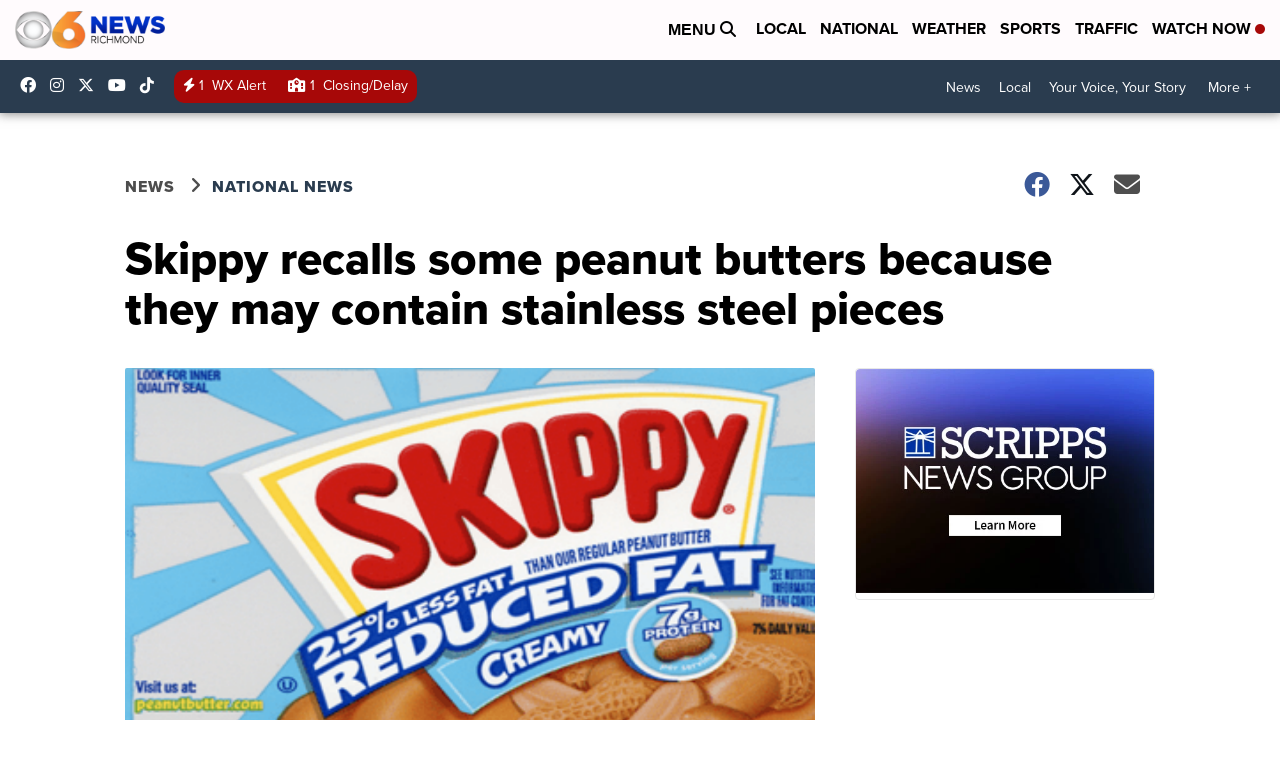

--- FILE ---
content_type: application/javascript; charset=utf-8
request_url: https://fundingchoicesmessages.google.com/f/AGSKWxVWwhRtkoC3XsrHth5VSIiNz0fWtSWeGJWu7wQf3r9jIXfjU7r_EbAWo7Xm9znBYt55ol3l0CKCt2bBWdPamH6nPPCkTipsC2_DzH9FSWxiGhanL2CBQnXoOLh7TfnLKz6eNQmcYQ==?fccs=W251bGwsbnVsbCxudWxsLG51bGwsbnVsbCxudWxsLFsxNzY5MDY0NzA1LDI0MzAwMDAwMF0sbnVsbCxudWxsLG51bGwsW251bGwsWzddXSwiaHR0cHM6Ly93d3cud3R2ci5jb20vbmV3cy9uYXRpb25hbC9za2lwcHktcmVjYWxscy1zb21lLXBlYW51dC1idXR0ZXJzLWJlY2F1c2UtdGhleS1tYXktY29udGFpbi1zdGFpbmxlc3Mtc3RlZWwtcGllY2VzIixudWxsLFtbOCwiOW9FQlItNW1xcW8iXSxbOSwiZW4tVVMiXSxbMTksIjIiXSxbMTcsIlswXSJdLFsyNCwiIl0sWzI5LCJmYWxzZSJdXV0
body_size: -219
content:
if (typeof __googlefc.fcKernelManager.run === 'function') {"use strict";this.default_ContributorServingResponseClientJs=this.default_ContributorServingResponseClientJs||{};(function(_){var window=this;
try{
var QH=function(a){this.A=_.t(a)};_.u(QH,_.J);var RH=_.ed(QH);var SH=function(a,b,c){this.B=a;this.params=b;this.j=c;this.l=_.F(this.params,4);this.o=new _.dh(this.B.document,_.O(this.params,3),new _.Qg(_.Qk(this.j)))};SH.prototype.run=function(){if(_.P(this.params,10)){var a=this.o;var b=_.eh(a);b=_.Od(b,4);_.ih(a,b)}a=_.Rk(this.j)?_.be(_.Rk(this.j)):new _.de;_.ee(a,9);_.F(a,4)!==1&&_.G(a,4,this.l===2||this.l===3?1:2);_.Fg(this.params,5)&&(b=_.O(this.params,5),_.hg(a,6,b));return a};var TH=function(){};TH.prototype.run=function(a,b){var c,d;return _.v(function(e){c=RH(b);d=(new SH(a,c,_.A(c,_.Pk,2))).run();return e.return({ia:_.L(d)})})};_.Tk(8,new TH);
}catch(e){_._DumpException(e)}
}).call(this,this.default_ContributorServingResponseClientJs);
// Google Inc.

//# sourceURL=/_/mss/boq-content-ads-contributor/_/js/k=boq-content-ads-contributor.ContributorServingResponseClientJs.en_US.9oEBR-5mqqo.es5.O/d=1/exm=kernel_loader,loader_js_executable/ed=1/rs=AJlcJMwtVrnwsvCgvFVyuqXAo8GMo9641A/m=web_iab_tcf_v2_signal_executable
__googlefc.fcKernelManager.run('\x5b\x5b\x5b8,\x22\x5bnull,\x5b\x5bnull,null,null,\\\x22https:\/\/fundingchoicesmessages.google.com\/f\/AGSKWxXDPn0AeVkh4Rd5WoEMgHlND-RaNQSMULOWsYQl-vxpjxWWKl9KEvhGpelshN4_M89ezvfXsUEyV1tC9x-dKn8Qe7KKcW3qtVmGxXk3KWQvCfG_zOtCELC2L9NmpNAoKwM8PJo3dg\\\\u003d\\\\u003d\\\x22\x5d,null,null,\x5bnull,null,null,\\\x22https:\/\/fundingchoicesmessages.google.com\/el\/AGSKWxVITPBjrmXKrgsG7j8J8lIIc7vrHLe1OxXQtJsB4j6bqYHGvs4BNAcAFMm3n177Wpr7ndZzCbmmZ6i8ISNq_7E74aJ9ySx6Jq_uHcmbVc97bemeJYE-_FwEFqFV25owl9R7mcdfnA\\\\u003d\\\\u003d\\\x22\x5d,null,\x5bnull,\x5b7\x5d\x5d\x5d,\\\x22wtvr.com\\\x22,1,\\\x22en\\\x22,null,null,null,null,1\x5d\x22\x5d\x5d,\x5bnull,null,null,\x22https:\/\/fundingchoicesmessages.google.com\/f\/AGSKWxVwNUHsCEY_qB9_ghw1Uq-Mhk5bG8HYjl_wfoOoloRbP-Y1dlrfJjMrMZorQl_qC_w8AZtZt6BJGSxZOy3QDCgCBiVJc8o2dtcVXOhhrKP0_VKCNmoEnH05jA9pJdc8ST_C6Udfzw\\u003d\\u003d\x22\x5d\x5d');}

--- FILE ---
content_type: application/javascript; charset=utf-8
request_url: https://fundingchoicesmessages.google.com/f/AGSKWxUhK_0rgkFe1JeuJ0KZiVDgzQfelOU5g4uLFypvBW6B1ifwxEEgz24jgj_6oZ8lB-NLsFro7YRmHe65KvP1Ie_K0VwPJuREb7_mdlBPA8pkKTlUPj71xYgiWcX83T73h0DVufZs0pCT4pbRcpbNfUuLgZ7SjXRPrJAfRyrtsrJ7BQJ9mHHjskDAb8jl/_/ads-scroller-/ad/afc_/ad468./exo-force-_show_ads_
body_size: -1290
content:
window['0854791e-b6eb-4d41-9c26-4fae6b19292f'] = true;